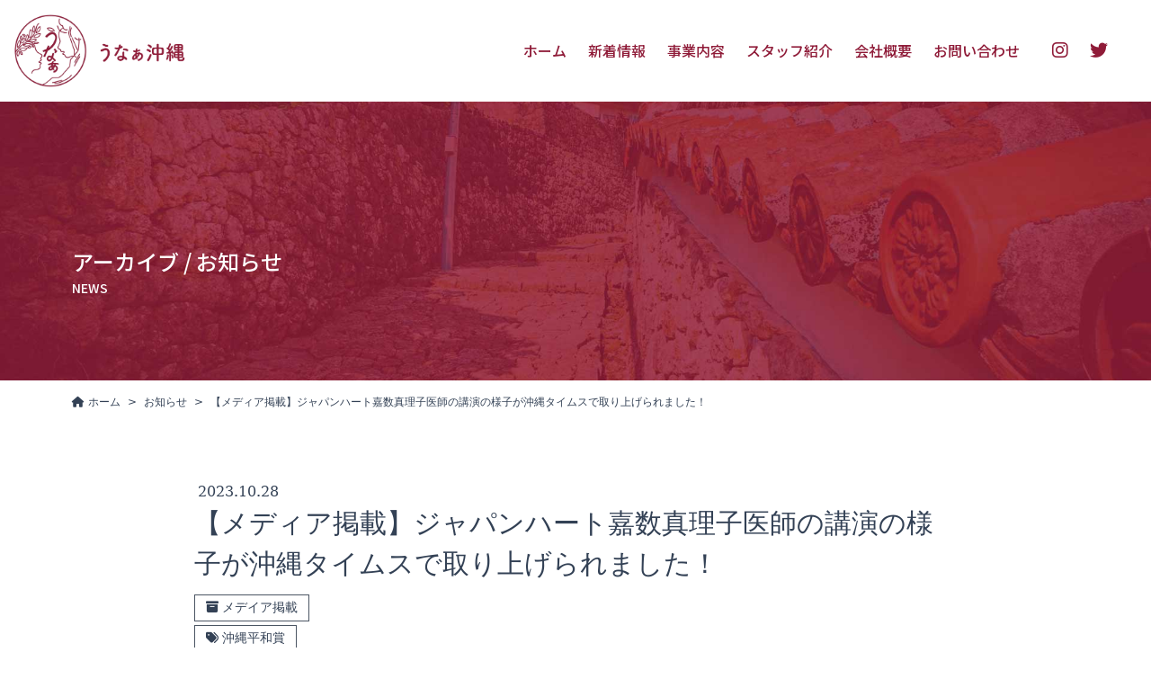

--- FILE ---
content_type: text/html; charset=UTF-8
request_url: https://unaa-okinawa.com/post-277/
body_size: 9210
content:
<!DOCTYPE html>
<html lang="ja">
<head>
<!-- Google tag (gtag.js) -->
<script async src="https://www.googletagmanager.com/gtag/js?id=G-4KXB7FNGVK"></script>
<script>
  window.dataLayer = window.dataLayer || [];
  function gtag(){dataLayer.push(arguments);}
  gtag('js', new Date());

  gtag('config', 'G-4KXB7FNGVK');
</script>
	<meta charset="UTF-8" />
	<meta name="viewport" content="width=device-width, initial-scale=1" />
  <base href="https://unaa-okinawa.com/">
	<meta name='robots' content='index, follow, max-image-preview:large, max-snippet:-1, max-video-preview:-1' />

	<!-- This site is optimized with the Yoast SEO plugin v26.8 - https://yoast.com/product/yoast-seo-wordpress/ -->
	<title>【メディア掲載】ジャパンハート嘉数真理子医師の講演の様子が沖縄タイムスで取り上げられました！ - うなぁ沖縄</title>
	<link rel="canonical" href="https://unaa-okinawa.com/post-277/" />
	<meta property="og:locale" content="ja_JP" />
	<meta property="og:type" content="article" />
	<meta property="og:title" content="【メディア掲載】ジャパンハート嘉数真理子医師の講演の様子が沖縄タイムスで取り上げられました！ - うなぁ沖縄" />
	<meta property="og:description" content="　 2023年10月26日(木)に名桜大学で行った出前授業の様子が 2023年10月28日に沖縄タイムスで紹介されました。 これは弊社が受託している 「令和5年度 沖縄平和賞シンポジウム及び次世代ワークショップの開催委託..." />
	<meta property="og:url" content="https://unaa-okinawa.com/post-277/" />
	<meta property="og:site_name" content="うなぁ沖縄" />
	<meta property="article:published_time" content="2023-10-28T02:36:30+00:00" />
	<meta property="article:modified_time" content="2024-04-10T02:38:07+00:00" />
	<meta property="og:image" content="https://unaa-okinawa.com/unaa/wp-content/uploads/2024/04/19-1024x537.jpg" />
	<meta name="author" content="unaaokinawa" />
	<meta name="twitter:card" content="summary_large_image" />
	<meta name="twitter:creator" content="@unaaokinawa" />
	<meta name="twitter:site" content="@unaaokinawa" />
	<meta name="twitter:label1" content="執筆者" />
	<meta name="twitter:data1" content="unaaokinawa" />
	<meta name="twitter:label2" content="推定読み取り時間" />
	<meta name="twitter:data2" content="1分" />
	<script type="application/ld+json" class="yoast-schema-graph">{"@context":"https://schema.org","@graph":[{"@type":"Article","@id":"https://unaa-okinawa.com/post-277/#article","isPartOf":{"@id":"https://unaa-okinawa.com/post-277/"},"author":{"name":"unaaokinawa","@id":"https://unaa-okinawa.com/#/schema/person/67ec838f06b6dc23485252633aaadc04"},"headline":"【メディア掲載】ジャパンハート嘉数真理子医師の講演の様子が沖縄タイムスで取り上げられました！","datePublished":"2023-10-28T02:36:30+00:00","dateModified":"2024-04-10T02:38:07+00:00","mainEntityOfPage":{"@id":"https://unaa-okinawa.com/post-277/"},"wordCount":9,"publisher":{"@id":"https://unaa-okinawa.com/#organization"},"image":{"@id":"https://unaa-okinawa.com/post-277/#primaryimage"},"thumbnailUrl":"https://unaa-okinawa.com/unaa/wp-content/uploads/2024/04/19-1024x537.jpg","keywords":["沖縄平和賞"],"articleSection":["メデイア掲載"],"inLanguage":"ja"},{"@type":"WebPage","@id":"https://unaa-okinawa.com/post-277/","url":"https://unaa-okinawa.com/post-277/","name":"【メディア掲載】ジャパンハート嘉数真理子医師の講演の様子が沖縄タイムスで取り上げられました！ - うなぁ沖縄","isPartOf":{"@id":"https://unaa-okinawa.com/#website"},"primaryImageOfPage":{"@id":"https://unaa-okinawa.com/post-277/#primaryimage"},"image":{"@id":"https://unaa-okinawa.com/post-277/#primaryimage"},"thumbnailUrl":"https://unaa-okinawa.com/unaa/wp-content/uploads/2024/04/19-1024x537.jpg","datePublished":"2023-10-28T02:36:30+00:00","dateModified":"2024-04-10T02:38:07+00:00","breadcrumb":{"@id":"https://unaa-okinawa.com/post-277/#breadcrumb"},"inLanguage":"ja","potentialAction":[{"@type":"ReadAction","target":["https://unaa-okinawa.com/post-277/"]}]},{"@type":"ImageObject","inLanguage":"ja","@id":"https://unaa-okinawa.com/post-277/#primaryimage","url":"https://unaa-okinawa.com/unaa/wp-content/uploads/2024/04/19.jpg","contentUrl":"https://unaa-okinawa.com/unaa/wp-content/uploads/2024/04/19.jpg","width":1050,"height":551,"caption":"xr:d:DAFoldkHpfs:168,j:3892660367600482112,t:24041002"},{"@type":"BreadcrumbList","@id":"https://unaa-okinawa.com/post-277/#breadcrumb","itemListElement":[{"@type":"ListItem","position":1,"name":"ホーム","item":"https://unaa-okinawa.com/"},{"@type":"ListItem","position":2,"name":"お知らせ","item":"https://unaa-okinawa.com/archivelist/"},{"@type":"ListItem","position":3,"name":"【メディア掲載】ジャパンハート嘉数真理子医師の講演の様子が沖縄タイムスで取り上げられました！"}]},{"@type":"WebSite","@id":"https://unaa-okinawa.com/#website","url":"https://unaa-okinawa.com/","name":"うなぁ沖縄","description":"社会課題を解決を目指す ソーシャルビジネス","publisher":{"@id":"https://unaa-okinawa.com/#organization"},"potentialAction":[{"@type":"SearchAction","target":{"@type":"EntryPoint","urlTemplate":"https://unaa-okinawa.com/?s={search_term_string}"},"query-input":{"@type":"PropertyValueSpecification","valueRequired":true,"valueName":"search_term_string"}}],"inLanguage":"ja"},{"@type":"Organization","@id":"https://unaa-okinawa.com/#organization","name":"うなぁ沖縄","url":"https://unaa-okinawa.com/","logo":{"@type":"ImageObject","inLanguage":"ja","@id":"https://unaa-okinawa.com/#/schema/logo/image/","url":"https://unaa-okinawa.com/unaa/wp-content/uploads/2023/11/favicon.jpg","contentUrl":"https://unaa-okinawa.com/unaa/wp-content/uploads/2023/11/favicon.jpg","width":1150,"height":1150,"caption":"うなぁ沖縄"},"image":{"@id":"https://unaa-okinawa.com/#/schema/logo/image/"},"sameAs":["https://x.com/unaaokinawa","https://www.instagram.com/unaaokinawa/"]},{"@type":"Person","@id":"https://unaa-okinawa.com/#/schema/person/67ec838f06b6dc23485252633aaadc04","name":"unaaokinawa","image":{"@type":"ImageObject","inLanguage":"ja","@id":"https://unaa-okinawa.com/#/schema/person/image/","url":"https://secure.gravatar.com/avatar/a1a0aa961fb469af9a6a6924aaf8b325dc22c34e6493d95ac80ebdb0796acfd0?s=96&d=mm&r=g","contentUrl":"https://secure.gravatar.com/avatar/a1a0aa961fb469af9a6a6924aaf8b325dc22c34e6493d95ac80ebdb0796acfd0?s=96&d=mm&r=g","caption":"unaaokinawa"},"url":"https://unaa-okinawa.com/author/unaaokinawa/"}]}</script>
	<!-- / Yoast SEO plugin. -->


<link rel='dns-prefetch' href='//cdnjs.cloudflare.com' />
<link rel="alternate" type="application/rss+xml" title="うなぁ沖縄 &raquo; フィード" href="https://unaa-okinawa.com/feed/" />
<link rel="alternate" type="application/rss+xml" title="うなぁ沖縄 &raquo; コメントフィード" href="https://unaa-okinawa.com/comments/feed/" />
<link rel="alternate" type="application/rss+xml" title="うなぁ沖縄 &raquo; 【メディア掲載】ジャパンハート嘉数真理子医師の講演の様子が沖縄タイムスで取り上げられました！ のコメントのフィード" href="https://unaa-okinawa.com/post-277/feed/" />
<link rel="alternate" title="oEmbed (JSON)" type="application/json+oembed" href="https://unaa-okinawa.com/wp-json/oembed/1.0/embed?url=https%3A%2F%2Funaa-okinawa.com%2Fpost-277%2F" />
<link rel="alternate" title="oEmbed (XML)" type="text/xml+oembed" href="https://unaa-okinawa.com/wp-json/oembed/1.0/embed?url=https%3A%2F%2Funaa-okinawa.com%2Fpost-277%2F&#038;format=xml" />
<style id='wp-img-auto-sizes-contain-inline-css' type='text/css'>
img:is([sizes=auto i],[sizes^="auto," i]){contain-intrinsic-size:3000px 1500px}
/*# sourceURL=wp-img-auto-sizes-contain-inline-css */
</style>
<link rel='stylesheet' id='sbi_styles-css' href='https://unaa-okinawa.com/unaa/wp-content/plugins/instagram-feed/css/sbi-styles.min.css?ver=6.7.1' type='text/css' media='all' />
<style id='wp-emoji-styles-inline-css' type='text/css'>

	img.wp-smiley, img.emoji {
		display: inline !important;
		border: none !important;
		box-shadow: none !important;
		height: 1em !important;
		width: 1em !important;
		margin: 0 0.07em !important;
		vertical-align: -0.1em !important;
		background: none !important;
		padding: 0 !important;
	}
/*# sourceURL=wp-emoji-styles-inline-css */
</style>
<style id='wp-block-library-inline-css' type='text/css'>
:root{--wp-block-synced-color:#7a00df;--wp-block-synced-color--rgb:122,0,223;--wp-bound-block-color:var(--wp-block-synced-color);--wp-editor-canvas-background:#ddd;--wp-admin-theme-color:#007cba;--wp-admin-theme-color--rgb:0,124,186;--wp-admin-theme-color-darker-10:#006ba1;--wp-admin-theme-color-darker-10--rgb:0,107,160.5;--wp-admin-theme-color-darker-20:#005a87;--wp-admin-theme-color-darker-20--rgb:0,90,135;--wp-admin-border-width-focus:2px}@media (min-resolution:192dpi){:root{--wp-admin-border-width-focus:1.5px}}.wp-element-button{cursor:pointer}:root .has-very-light-gray-background-color{background-color:#eee}:root .has-very-dark-gray-background-color{background-color:#313131}:root .has-very-light-gray-color{color:#eee}:root .has-very-dark-gray-color{color:#313131}:root .has-vivid-green-cyan-to-vivid-cyan-blue-gradient-background{background:linear-gradient(135deg,#00d084,#0693e3)}:root .has-purple-crush-gradient-background{background:linear-gradient(135deg,#34e2e4,#4721fb 50%,#ab1dfe)}:root .has-hazy-dawn-gradient-background{background:linear-gradient(135deg,#faaca8,#dad0ec)}:root .has-subdued-olive-gradient-background{background:linear-gradient(135deg,#fafae1,#67a671)}:root .has-atomic-cream-gradient-background{background:linear-gradient(135deg,#fdd79a,#004a59)}:root .has-nightshade-gradient-background{background:linear-gradient(135deg,#330968,#31cdcf)}:root .has-midnight-gradient-background{background:linear-gradient(135deg,#020381,#2874fc)}:root{--wp--preset--font-size--normal:16px;--wp--preset--font-size--huge:42px}.has-regular-font-size{font-size:1em}.has-larger-font-size{font-size:2.625em}.has-normal-font-size{font-size:var(--wp--preset--font-size--normal)}.has-huge-font-size{font-size:var(--wp--preset--font-size--huge)}.has-text-align-center{text-align:center}.has-text-align-left{text-align:left}.has-text-align-right{text-align:right}.has-fit-text{white-space:nowrap!important}#end-resizable-editor-section{display:none}.aligncenter{clear:both}.items-justified-left{justify-content:flex-start}.items-justified-center{justify-content:center}.items-justified-right{justify-content:flex-end}.items-justified-space-between{justify-content:space-between}.screen-reader-text{border:0;clip-path:inset(50%);height:1px;margin:-1px;overflow:hidden;padding:0;position:absolute;width:1px;word-wrap:normal!important}.screen-reader-text:focus{background-color:#ddd;clip-path:none;color:#444;display:block;font-size:1em;height:auto;left:5px;line-height:normal;padding:15px 23px 14px;text-decoration:none;top:5px;width:auto;z-index:100000}html :where(.has-border-color){border-style:solid}html :where([style*=border-top-color]){border-top-style:solid}html :where([style*=border-right-color]){border-right-style:solid}html :where([style*=border-bottom-color]){border-bottom-style:solid}html :where([style*=border-left-color]){border-left-style:solid}html :where([style*=border-width]){border-style:solid}html :where([style*=border-top-width]){border-top-style:solid}html :where([style*=border-right-width]){border-right-style:solid}html :where([style*=border-bottom-width]){border-bottom-style:solid}html :where([style*=border-left-width]){border-left-style:solid}html :where(img[class*=wp-image-]){height:auto;max-width:100%}:where(figure){margin:0 0 1em}html :where(.is-position-sticky){--wp-admin--admin-bar--position-offset:var(--wp-admin--admin-bar--height,0px)}@media screen and (max-width:600px){html :where(.is-position-sticky){--wp-admin--admin-bar--position-offset:0px}}

/*# sourceURL=wp-block-library-inline-css */
</style><style id='global-styles-inline-css' type='text/css'>
:root{--wp--preset--aspect-ratio--square: 1;--wp--preset--aspect-ratio--4-3: 4/3;--wp--preset--aspect-ratio--3-4: 3/4;--wp--preset--aspect-ratio--3-2: 3/2;--wp--preset--aspect-ratio--2-3: 2/3;--wp--preset--aspect-ratio--16-9: 16/9;--wp--preset--aspect-ratio--9-16: 9/16;--wp--preset--color--black: #000000;--wp--preset--color--cyan-bluish-gray: #abb8c3;--wp--preset--color--white: #ffffff;--wp--preset--color--pale-pink: #f78da7;--wp--preset--color--vivid-red: #cf2e2e;--wp--preset--color--luminous-vivid-orange: #ff6900;--wp--preset--color--luminous-vivid-amber: #fcb900;--wp--preset--color--light-green-cyan: #7bdcb5;--wp--preset--color--vivid-green-cyan: #00d084;--wp--preset--color--pale-cyan-blue: #8ed1fc;--wp--preset--color--vivid-cyan-blue: #0693e3;--wp--preset--color--vivid-purple: #9b51e0;--wp--preset--gradient--vivid-cyan-blue-to-vivid-purple: linear-gradient(135deg,rgb(6,147,227) 0%,rgb(155,81,224) 100%);--wp--preset--gradient--light-green-cyan-to-vivid-green-cyan: linear-gradient(135deg,rgb(122,220,180) 0%,rgb(0,208,130) 100%);--wp--preset--gradient--luminous-vivid-amber-to-luminous-vivid-orange: linear-gradient(135deg,rgb(252,185,0) 0%,rgb(255,105,0) 100%);--wp--preset--gradient--luminous-vivid-orange-to-vivid-red: linear-gradient(135deg,rgb(255,105,0) 0%,rgb(207,46,46) 100%);--wp--preset--gradient--very-light-gray-to-cyan-bluish-gray: linear-gradient(135deg,rgb(238,238,238) 0%,rgb(169,184,195) 100%);--wp--preset--gradient--cool-to-warm-spectrum: linear-gradient(135deg,rgb(74,234,220) 0%,rgb(151,120,209) 20%,rgb(207,42,186) 40%,rgb(238,44,130) 60%,rgb(251,105,98) 80%,rgb(254,248,76) 100%);--wp--preset--gradient--blush-light-purple: linear-gradient(135deg,rgb(255,206,236) 0%,rgb(152,150,240) 100%);--wp--preset--gradient--blush-bordeaux: linear-gradient(135deg,rgb(254,205,165) 0%,rgb(254,45,45) 50%,rgb(107,0,62) 100%);--wp--preset--gradient--luminous-dusk: linear-gradient(135deg,rgb(255,203,112) 0%,rgb(199,81,192) 50%,rgb(65,88,208) 100%);--wp--preset--gradient--pale-ocean: linear-gradient(135deg,rgb(255,245,203) 0%,rgb(182,227,212) 50%,rgb(51,167,181) 100%);--wp--preset--gradient--electric-grass: linear-gradient(135deg,rgb(202,248,128) 0%,rgb(113,206,126) 100%);--wp--preset--gradient--midnight: linear-gradient(135deg,rgb(2,3,129) 0%,rgb(40,116,252) 100%);--wp--preset--font-size--small: 13px;--wp--preset--font-size--medium: 20px;--wp--preset--font-size--large: 36px;--wp--preset--font-size--x-large: 42px;--wp--preset--spacing--20: 0.44rem;--wp--preset--spacing--30: 0.67rem;--wp--preset--spacing--40: 1rem;--wp--preset--spacing--50: 1.5rem;--wp--preset--spacing--60: 2.25rem;--wp--preset--spacing--70: 3.38rem;--wp--preset--spacing--80: 5.06rem;--wp--preset--shadow--natural: 6px 6px 9px rgba(0, 0, 0, 0.2);--wp--preset--shadow--deep: 12px 12px 50px rgba(0, 0, 0, 0.4);--wp--preset--shadow--sharp: 6px 6px 0px rgba(0, 0, 0, 0.2);--wp--preset--shadow--outlined: 6px 6px 0px -3px rgb(255, 255, 255), 6px 6px rgb(0, 0, 0);--wp--preset--shadow--crisp: 6px 6px 0px rgb(0, 0, 0);}:where(.is-layout-flex){gap: 0.5em;}:where(.is-layout-grid){gap: 0.5em;}body .is-layout-flex{display: flex;}.is-layout-flex{flex-wrap: wrap;align-items: center;}.is-layout-flex > :is(*, div){margin: 0;}body .is-layout-grid{display: grid;}.is-layout-grid > :is(*, div){margin: 0;}:where(.wp-block-columns.is-layout-flex){gap: 2em;}:where(.wp-block-columns.is-layout-grid){gap: 2em;}:where(.wp-block-post-template.is-layout-flex){gap: 1.25em;}:where(.wp-block-post-template.is-layout-grid){gap: 1.25em;}.has-black-color{color: var(--wp--preset--color--black) !important;}.has-cyan-bluish-gray-color{color: var(--wp--preset--color--cyan-bluish-gray) !important;}.has-white-color{color: var(--wp--preset--color--white) !important;}.has-pale-pink-color{color: var(--wp--preset--color--pale-pink) !important;}.has-vivid-red-color{color: var(--wp--preset--color--vivid-red) !important;}.has-luminous-vivid-orange-color{color: var(--wp--preset--color--luminous-vivid-orange) !important;}.has-luminous-vivid-amber-color{color: var(--wp--preset--color--luminous-vivid-amber) !important;}.has-light-green-cyan-color{color: var(--wp--preset--color--light-green-cyan) !important;}.has-vivid-green-cyan-color{color: var(--wp--preset--color--vivid-green-cyan) !important;}.has-pale-cyan-blue-color{color: var(--wp--preset--color--pale-cyan-blue) !important;}.has-vivid-cyan-blue-color{color: var(--wp--preset--color--vivid-cyan-blue) !important;}.has-vivid-purple-color{color: var(--wp--preset--color--vivid-purple) !important;}.has-black-background-color{background-color: var(--wp--preset--color--black) !important;}.has-cyan-bluish-gray-background-color{background-color: var(--wp--preset--color--cyan-bluish-gray) !important;}.has-white-background-color{background-color: var(--wp--preset--color--white) !important;}.has-pale-pink-background-color{background-color: var(--wp--preset--color--pale-pink) !important;}.has-vivid-red-background-color{background-color: var(--wp--preset--color--vivid-red) !important;}.has-luminous-vivid-orange-background-color{background-color: var(--wp--preset--color--luminous-vivid-orange) !important;}.has-luminous-vivid-amber-background-color{background-color: var(--wp--preset--color--luminous-vivid-amber) !important;}.has-light-green-cyan-background-color{background-color: var(--wp--preset--color--light-green-cyan) !important;}.has-vivid-green-cyan-background-color{background-color: var(--wp--preset--color--vivid-green-cyan) !important;}.has-pale-cyan-blue-background-color{background-color: var(--wp--preset--color--pale-cyan-blue) !important;}.has-vivid-cyan-blue-background-color{background-color: var(--wp--preset--color--vivid-cyan-blue) !important;}.has-vivid-purple-background-color{background-color: var(--wp--preset--color--vivid-purple) !important;}.has-black-border-color{border-color: var(--wp--preset--color--black) !important;}.has-cyan-bluish-gray-border-color{border-color: var(--wp--preset--color--cyan-bluish-gray) !important;}.has-white-border-color{border-color: var(--wp--preset--color--white) !important;}.has-pale-pink-border-color{border-color: var(--wp--preset--color--pale-pink) !important;}.has-vivid-red-border-color{border-color: var(--wp--preset--color--vivid-red) !important;}.has-luminous-vivid-orange-border-color{border-color: var(--wp--preset--color--luminous-vivid-orange) !important;}.has-luminous-vivid-amber-border-color{border-color: var(--wp--preset--color--luminous-vivid-amber) !important;}.has-light-green-cyan-border-color{border-color: var(--wp--preset--color--light-green-cyan) !important;}.has-vivid-green-cyan-border-color{border-color: var(--wp--preset--color--vivid-green-cyan) !important;}.has-pale-cyan-blue-border-color{border-color: var(--wp--preset--color--pale-cyan-blue) !important;}.has-vivid-cyan-blue-border-color{border-color: var(--wp--preset--color--vivid-cyan-blue) !important;}.has-vivid-purple-border-color{border-color: var(--wp--preset--color--vivid-purple) !important;}.has-vivid-cyan-blue-to-vivid-purple-gradient-background{background: var(--wp--preset--gradient--vivid-cyan-blue-to-vivid-purple) !important;}.has-light-green-cyan-to-vivid-green-cyan-gradient-background{background: var(--wp--preset--gradient--light-green-cyan-to-vivid-green-cyan) !important;}.has-luminous-vivid-amber-to-luminous-vivid-orange-gradient-background{background: var(--wp--preset--gradient--luminous-vivid-amber-to-luminous-vivid-orange) !important;}.has-luminous-vivid-orange-to-vivid-red-gradient-background{background: var(--wp--preset--gradient--luminous-vivid-orange-to-vivid-red) !important;}.has-very-light-gray-to-cyan-bluish-gray-gradient-background{background: var(--wp--preset--gradient--very-light-gray-to-cyan-bluish-gray) !important;}.has-cool-to-warm-spectrum-gradient-background{background: var(--wp--preset--gradient--cool-to-warm-spectrum) !important;}.has-blush-light-purple-gradient-background{background: var(--wp--preset--gradient--blush-light-purple) !important;}.has-blush-bordeaux-gradient-background{background: var(--wp--preset--gradient--blush-bordeaux) !important;}.has-luminous-dusk-gradient-background{background: var(--wp--preset--gradient--luminous-dusk) !important;}.has-pale-ocean-gradient-background{background: var(--wp--preset--gradient--pale-ocean) !important;}.has-electric-grass-gradient-background{background: var(--wp--preset--gradient--electric-grass) !important;}.has-midnight-gradient-background{background: var(--wp--preset--gradient--midnight) !important;}.has-small-font-size{font-size: var(--wp--preset--font-size--small) !important;}.has-medium-font-size{font-size: var(--wp--preset--font-size--medium) !important;}.has-large-font-size{font-size: var(--wp--preset--font-size--large) !important;}.has-x-large-font-size{font-size: var(--wp--preset--font-size--x-large) !important;}
/*# sourceURL=global-styles-inline-css */
</style>

<style id='classic-theme-styles-inline-css' type='text/css'>
/*! This file is auto-generated */
.wp-block-button__link{color:#fff;background-color:#32373c;border-radius:9999px;box-shadow:none;text-decoration:none;padding:calc(.667em + 2px) calc(1.333em + 2px);font-size:1.125em}.wp-block-file__button{background:#32373c;color:#fff;text-decoration:none}
/*# sourceURL=/wp-includes/css/classic-themes.min.css */
</style>
<link rel='stylesheet' id='twenty-twenty-one-style-css' href='https://unaa-okinawa.com/unaa/wp-content/themes/unaa/style.css?ver=6.9' type='text/css' media='all' />
<link rel='stylesheet' id='unaa-style-css' href='https://unaa-okinawa.com/unaa/wp-content/themes/unaa/assets/css/style.css?ver=2025070101' type='text/css' media='all' />
<link rel='stylesheet' id='unaa-wp-css' href='https://unaa-okinawa.com/unaa/wp-content/themes/unaa/assets/css/wp.css?ver=2025070101' type='text/css' media='all' />
<link rel='stylesheet' id='wp-pagenavi-css' href='https://unaa-okinawa.com/unaa/wp-content/plugins/wp-pagenavi/pagenavi-css.css?ver=2.70' type='text/css' media='all' />
<script type="text/javascript" src="https://unaa-okinawa.com/unaa/wp-includes/js/jquery/jquery.min.js?ver=3.7.1" id="jquery-core-js"></script>
<script type="text/javascript" src="https://unaa-okinawa.com/unaa/wp-includes/js/jquery/jquery-migrate.min.js?ver=3.4.1" id="jquery-migrate-js"></script>
<link rel="https://api.w.org/" href="https://unaa-okinawa.com/wp-json/" /><link rel="alternate" title="JSON" type="application/json" href="https://unaa-okinawa.com/wp-json/wp/v2/posts/277" /><link rel="EditURI" type="application/rsd+xml" title="RSD" href="https://unaa-okinawa.com/unaa/xmlrpc.php?rsd" />
<meta name="generator" content="WordPress 6.9" />
<link rel='shortlink' href='https://unaa-okinawa.com/?p=277' />
<link rel="icon" href="https://unaa-okinawa.com/unaa/wp-content/uploads/2023/11/cropped-favicon-32x32.jpg" sizes="32x32" />
<link rel="icon" href="https://unaa-okinawa.com/unaa/wp-content/uploads/2023/11/cropped-favicon-192x192.jpg" sizes="192x192" />
<link rel="apple-touch-icon" href="https://unaa-okinawa.com/unaa/wp-content/uploads/2023/11/cropped-favicon-180x180.jpg" />
<meta name="msapplication-TileImage" content="https://unaa-okinawa.com/unaa/wp-content/uploads/2023/11/cropped-favicon-270x270.jpg" />
  <script src="https://kit.fontawesome.com/659b2bc949.js" crossorigin="anonymous"></script>
</head>

<body class="wp-singular post-template-default single single-post postid-277 single-format-standard wp-embed-responsive wp-theme-unaa tw-text-sm tw-font-sans tw-text-slate-700 tw-leading-relaxed md:tw-text-base">
	<div id="wrapper">
    <header id="header">
      <div class="header-inner tw-px-2 tw-py-4 lg:tw-px-4">
        <div class="lg:tw-flex lg:tw-items-center lg:tw-justify-between">
          <div class="tw-flex tw-items-center tw-justify-between">
            <h1 class="tw-w-48"><a href="https://unaa-okinawa.com/"><img src="https://unaa-okinawa.com/unaa/wp-content/themes/unaa/assets/img/common-logo01.png" alt="うなぁ沖縄" /></a></h1>
            <div class="menu-trigger-outer">
              <button class="menu-trigger">
                <span></span>
                <span></span>
                <span></span>
              </button>
            </div>
            <!-- class="menu-trigger-outer" -->
          </div>
          <nav id="gnavi" class="tw-text-beans tw-hidden tw-mt-4 lg:tw-block lg:tw-mt-0">
            <div class="lg:tw-flex tw-items-center lg:tw-flex-row-reverse">
              <ul class="tw-flex tw-justify-center tw-text-2xl lg:tw-text-base lg:tw-leading-none lg:tw-ml-3 lg:tw-pr-5 xl:tw-text-xl">
                <li class="tw-px-3"><a href="https://www.instagram.com/unaaokinawa/" class="hover:tw-opacity-60" target="_blank"><i class="fab fa-instagram"></i></a></li>
                <li class="tw-px-3"><a href="https://twitter.com/unaaokinawa" class="hover:tw-opacity-60"><i class="fab fa-twitter" target="_blank"></i></a></li>
              </ul>
              <ul class="tw-font-notoSans lg:tw-flex xl:tw-text-base">
                <li class="tw-border-b tw-border-lightbeans lg:tw-border-none"><a href="https://unaa-okinawa.com/" class="tw-flex tw-items-center tw-justify-between tw-px-3 tw-py-4 hover:tw-opacity-60">ホーム<span class="lg:tw-hidden"><i class="fas fa-chevron-right"></i></span></a></li>
                <li class="tw-border-b tw-border-lightbeans lg:tw-border-none"><a href="https://unaa-okinawa.com/archivelist/" class="tw-flex tw-items-center tw-justify-between tw-px-3 tw-py-4 hover:tw-opacity-60">新着情報<span class="lg:tw-hidden"><i class="fas fa-chevron-right"></i></span></a></li>
                <li class="tw-border-b tw-border-lightbeans lg:tw-border-none"><a href="#" class="tw-flex tw-items-center tw-justify-between tw-px-3 tw-py-4 hover:tw-opacity-60">事業内容<span class="lg:tw-hidden"><i class="fas fa-chevron-right"></i></span></a></li>
                <li class="tw-border-b tw-border-lightbeans lg:tw-border-none"><a href="https://unaa-okinawa.com/staff/" class="tw-flex tw-items-center tw-justify-between tw-px-3 tw-py-4 hover:tw-opacity-60">スタッフ紹介<span class="lg:tw-hidden"><i class="fas fa-chevron-right"></i></span></a></li>
                <li class="tw-border-b tw-border-lightbeans lg:tw-border-none"><a href="https://unaa-okinawa.com/company/" class="tw-flex tw-items-center tw-justify-between tw-px-3 tw-py-4 hover:tw-opacity-60">会社概要<span class="lg:tw-hidden"><i class="fas fa-chevron-right"></i></span></a></li>
                <li class="tw-border-b tw-border-lightbeans lg:tw-border-none"><a href="https://unaa-okinawa.com/contact/" class="tw-flex tw-items-center tw-justify-between tw-px-3 tw-py-4 hover:tw-opacity-60">お問い合わせ<span class="lg:tw-hidden"><i class="fas fa-chevron-right"></i></span></a></li>
              </ul>
            </div>
          </nav>
        </div>
      </div>
      <!-- class="header-inner" -->
    </header>
    <!-- id="header" -->

    <div id="contents">
      <div class="contents-inner">

<section>
  <header class="common-pagetitle01 tw-bg-red-800 tw-text-white tw-pt-16" style="background: url(https://unaa-okinawa.com/unaa/wp-content/themes/unaa/assets/img/common-pagetitle01-bg.jpg ) no-repeat center center; background-size: cover;">
    <div class="common-pagetitle01-inner tw-font-notoSans tw-mx-auto tw-max-w-6xl tw-px-4 tw-py-10 md:tw-py-24">
      <h2 class="tw-text-2xl tw-leading-normal">アーカイブ / お知らせ</h2>
      <p class="tw-font-notoSerif tw-text-sm tw-font-normal tw-leading-none tw-uppercase tw-mt-1">news</p>
    </div>
    <!-- class="common-pagetitle01-inner" -->
  </header>
  <!-- class="common-pagetitle01" -->

  <div class="pnk">
    <div class="pnk-inner tw-mx-auto tw-max-w-6xl tw-px-4 tw-py-4">
      <ul class="tw-text-xs">
        <li class="tw-inline-block after:tw-content-['>'] after:tw-pl-2 tw-pr-1"><a href="https://unaa-okinawa.com/" title="うなぁ沖縄"><i class="fas fa-home"></i> ホーム</a></li>
        <li class="tw-inline-block after:tw-content-['>'] after:tw-pl-2 tw-pr-1"><a href="https://unaa-okinawa.com/archivelist/">お知らせ</li>
        <li class="tw-inline-block">【メディア掲載】ジャパンハート嘉数真理子医師の講演の様子が沖縄タイムスで取り上げられました！</li>
      </ul>
    </div>
    <!-- class="pnk-inner" -->
  </div>
  <!-- class="pnk" -->



	<article id="singlesec01">
    <div class="singlesec01-inner tw-max-w-4xl tw-mx-auto tw-px-6 tw-py-16">
      <header class="tw-font-baseSerif tw-mb-8">
        <time datetime="2023-10-28" class="tw-block tw-text-sm tw-mb-2 tw-pl-1 lg:tw-text-base lg:tw-mb-0">2023.10.28        </time>
        <h3 class="tw-text-3xl tw-leading-normal tw-mb-3">【メディア掲載】ジャパンハート嘉数真理子医師の講演の様子が沖縄タイムスで取り上げられました！</h3>
        <ul class="tw-font-baseSans">
        	<li><a href="https://unaa-okinawa.com/category/media/" class="tw-border tw-border-gray-600 tw-inline-block tw-text-sm tw-mb-1 tw-px-3 tw-py-1 hover:tw-opacity-60"><i class="fas fa-archive"></i> メデイア掲載</a> </li><li><a href="https://unaa-okinawa.com/tag/%e6%b2%96%e7%b8%84%e5%b9%b3%e5%92%8c%e8%b3%9e/" class="tw-border tw-border-gray-600 tw-inline-block tw-text-sm tw-mb-1 tw-px-3 tw-py-1 hover:tw-opacity-60"><i class="fas fa-tags"></i> 沖縄平和賞</a> </li>        </ul>
      </header>
      
      <div class="entry-content">
      	<p><span style="font-weight: 400;">　</span></p>
<p><img fetchpriority="high" decoding="async" class=" wp-image-274" src="https://unaa-okinawa.com/unaa/wp-content/uploads/2024/04/19-1024x537.jpg" alt="" width="636" height="334" srcset="https://unaa-okinawa.com/unaa/wp-content/uploads/2024/04/19-1024x537.jpg 1024w, https://unaa-okinawa.com/unaa/wp-content/uploads/2024/04/19-768x403.jpg 768w, https://unaa-okinawa.com/unaa/wp-content/uploads/2024/04/19.jpg 1050w" sizes="(max-width: 636px) 100vw, 636px" /></p>
<p><span style="font-weight: 400;">2023年10月26日(木)に名桜大学で行った出前授業の様子が<br />
2023年10月28日に沖縄タイムスで紹介されました。</span></p>
<p><span style="font-weight: 400;">これは弊社が受託している<br />
「令和5年度 沖縄平和賞シンポジウム及び次世代ワークショップの開催委託業務」の<br />
一環として実施したもので、第７回沖縄平和賞を受賞した特定非営利活動法人ジャパンハートの医師として<br />
カンボジアで活動している県出身の嘉数真理子さんを講師としてお招きいたしました。</span></p>
<p><span style="font-weight: 400;">　</span></p>
<p>&nbsp;</p>
<p><span style="font-weight: 400;">授業の様子はこちらのURL(沖縄タイムス)からご覧ください<br />
</span><span style="font-weight: 400;">→　</span><a href="https://www.okinawatimes.co.jp/articles/-/1247190"><span style="font-weight: 400;">https://www.okinawatimes.co.jp/articles/-/1247190</span></a></p>
      	<div class="clearfix"></div>
      </div>
    </div>
    <!-- class="singlesec01-inner" -->
  </article>
  <!-- id="singlesec01" -->


<div id="singlesec02"><div class="singlesec02-item01 tw-mx-auto tw-max-w-2xl tw-mb-8 tw-mt-12 tw-py-8"><div class="single-navigation tw-flex tw-flex-wrap tw-w-full"><div class="single-navigation-prev tw-text-left tw-w-1/3"><a href="https://unaa-okinawa.com/?p=272" title="【メディア掲載】ジャパンハート嘉数真理子医師の講演の様子がOTVで取り上げられました！" class="tw-bg-red-800 tw-text-white tw-block tw-text-xs tw-px-2 tw-py-4 sm:tw-text-base sm:tw-px-4"><i class="fas fa-chevron-left"></i> 前の投稿</a></div><div class="single-navigation-back tw-text-center tw-w-1/3"><a href="https://unaa-okinawa.com/archivelist/" class="tw-bg-red-800 tw-text-white tw-block tw-text-xs tw-px-2 tw-py-4 tw-mx-1 sm:tw-text-base sm:tw-px-4">一覧へ</a></div><div class="single-navigation-next tw-text-right tw-w-1/3"><a href="https://unaa-okinawa.com/?p=286" title="【メディア掲載】古堅南小学校での出前授業の様子がQABで取り上げられました！" class="tw-bg-red-800 tw-text-white tw-block tw-text-xs tw-px-2 tw-py-4 sm:tw-text-base sm:tw-px-4">次の投稿 <i class="fas fa-chevron-right"></i></a></div></div></div></div>
</section>


			</div>
      <!-- class="contents-inner" -->
    </div>
    <!-- id="contents" -->

    <footer class="tw-text-beans">
      <p class="tw-w-20 tw-mx-auto tw-mb-6 lg:tw-w-32"><img src="https://unaa-okinawa.com/unaa/wp-content/themes/unaa/assets/img/common-logo02.png" alt="うなぁ沖縄" /></p>
      <div class="tw-text-center">
        <address class="tw-not-italic tw-block tw-mb-8">
          〒904-2232 沖縄県うるま市川田402-1 2F<br />TEL. 050-3000-7492<br />FAX. 050-3730-7940
        </address>
        
        <p><a href="https://unaa-okinawa.com/contact/" class="tw-border tw-border-lightbeans tw-text-lg tw-leading-relaxed tw-rounded-full tw-inline-block tw-mb-8 tw-px-8 tw-py-3 tw-transition-all hover:tw-opacity-60">メールでお問い合わせ<i class="fas fa-paper-plane tw-pl-2"></i></a></p>
        <p class="tw-pb-10">© 2023 うなぁ沖縄</p>
      </div>
    </footer>
  </div>
  <!-- id="wrapper" -->

<script type="speculationrules">
{"prefetch":[{"source":"document","where":{"and":[{"href_matches":"/*"},{"not":{"href_matches":["/unaa/wp-*.php","/unaa/wp-admin/*","/unaa/wp-content/uploads/*","/unaa/wp-content/*","/unaa/wp-content/plugins/*","/unaa/wp-content/themes/unaa/*","/*\\?(.+)"]}},{"not":{"selector_matches":"a[rel~=\"nofollow\"]"}},{"not":{"selector_matches":".no-prefetch, .no-prefetch a"}}]},"eagerness":"conservative"}]}
</script>
<!-- Instagram Feed JS -->
<script type="text/javascript">
var sbiajaxurl = "https://unaa-okinawa.com/unaa/wp-admin/admin-ajax.php";
</script>
<script type="text/javascript" id="jquery-js-after">
/* <![CDATA[ */
		jQuery('.menu-trigger').click(function (event) {
      jQuery('.menu-trigger').toggleClass('active');
      jQuery('#gnavi').slideToggle();
      event.preventDefault();
    });
  
    var x = 1024;
    var timer = false;
    var winWidth = jQuery(window).width();
  
    jQuery(window).resize(function () {
  
      var winWidthResize = jQuery(window).width();
      if (winWidth !== winWidthResize) {
        if (timer !== false) {
          clearTimeout(timer);
        }
        timer = setTimeout(function () {
          var w = jQuery(window).width();
          if (x < w) {
            jQuery('.menu-trigger').removeClass('active');
            jQuery('.menu-trigger-outer').css('display', 'none');
            jQuery('#gnavi').css('display', 'block');
          } else {
            jQuery('.menu-trigger').removeClass('active');
            jQuery('.menu-trigger-outer').css('display', 'block');
            jQuery('#gnavi').css('display', 'none');
          }
        }, 100);
      }
    });
	
//# sourceURL=jquery-js-after
/* ]]> */
</script>
<script type="text/javascript" src="https://cdnjs.cloudflare.com/ajax/libs/jquery-easing/1.3/jquery.easing.min.js?ver=6.9" id="jquery-easing-js"></script>
<script type="text/javascript" src="https://unaa-okinawa.com/unaa/wp-content/themes/unaa/assets/js/rollover.js?ver=6.9" id="rollover-js-js"></script>
<script type="text/javascript" src="https://unaa-okinawa.com/unaa/wp-content/themes/unaa/assets/js/jquery.smoothscroll.js?ver=6.9" id="smoothscroll-js-js"></script>
<script type="text/javascript" id="smoothscroll-js-js-after">
/* <![CDATA[ */
		jQuery(function () {
      jQuery('.smooth-link a').SmoothScroll({
        duration: 800,
        easing: 'easeOutQuint',
        offset: 0,
        hash: false,
      });
    });
	
//# sourceURL=smoothscroll-js-js-after
/* ]]> */
</script>
<script id="wp-emoji-settings" type="application/json">
{"baseUrl":"https://s.w.org/images/core/emoji/17.0.2/72x72/","ext":".png","svgUrl":"https://s.w.org/images/core/emoji/17.0.2/svg/","svgExt":".svg","source":{"concatemoji":"https://unaa-okinawa.com/unaa/wp-includes/js/wp-emoji-release.min.js?ver=6.9"}}
</script>
<script type="module">
/* <![CDATA[ */
/*! This file is auto-generated */
const a=JSON.parse(document.getElementById("wp-emoji-settings").textContent),o=(window._wpemojiSettings=a,"wpEmojiSettingsSupports"),s=["flag","emoji"];function i(e){try{var t={supportTests:e,timestamp:(new Date).valueOf()};sessionStorage.setItem(o,JSON.stringify(t))}catch(e){}}function c(e,t,n){e.clearRect(0,0,e.canvas.width,e.canvas.height),e.fillText(t,0,0);t=new Uint32Array(e.getImageData(0,0,e.canvas.width,e.canvas.height).data);e.clearRect(0,0,e.canvas.width,e.canvas.height),e.fillText(n,0,0);const a=new Uint32Array(e.getImageData(0,0,e.canvas.width,e.canvas.height).data);return t.every((e,t)=>e===a[t])}function p(e,t){e.clearRect(0,0,e.canvas.width,e.canvas.height),e.fillText(t,0,0);var n=e.getImageData(16,16,1,1);for(let e=0;e<n.data.length;e++)if(0!==n.data[e])return!1;return!0}function u(e,t,n,a){switch(t){case"flag":return n(e,"\ud83c\udff3\ufe0f\u200d\u26a7\ufe0f","\ud83c\udff3\ufe0f\u200b\u26a7\ufe0f")?!1:!n(e,"\ud83c\udde8\ud83c\uddf6","\ud83c\udde8\u200b\ud83c\uddf6")&&!n(e,"\ud83c\udff4\udb40\udc67\udb40\udc62\udb40\udc65\udb40\udc6e\udb40\udc67\udb40\udc7f","\ud83c\udff4\u200b\udb40\udc67\u200b\udb40\udc62\u200b\udb40\udc65\u200b\udb40\udc6e\u200b\udb40\udc67\u200b\udb40\udc7f");case"emoji":return!a(e,"\ud83e\u1fac8")}return!1}function f(e,t,n,a){let r;const o=(r="undefined"!=typeof WorkerGlobalScope&&self instanceof WorkerGlobalScope?new OffscreenCanvas(300,150):document.createElement("canvas")).getContext("2d",{willReadFrequently:!0}),s=(o.textBaseline="top",o.font="600 32px Arial",{});return e.forEach(e=>{s[e]=t(o,e,n,a)}),s}function r(e){var t=document.createElement("script");t.src=e,t.defer=!0,document.head.appendChild(t)}a.supports={everything:!0,everythingExceptFlag:!0},new Promise(t=>{let n=function(){try{var e=JSON.parse(sessionStorage.getItem(o));if("object"==typeof e&&"number"==typeof e.timestamp&&(new Date).valueOf()<e.timestamp+604800&&"object"==typeof e.supportTests)return e.supportTests}catch(e){}return null}();if(!n){if("undefined"!=typeof Worker&&"undefined"!=typeof OffscreenCanvas&&"undefined"!=typeof URL&&URL.createObjectURL&&"undefined"!=typeof Blob)try{var e="postMessage("+f.toString()+"("+[JSON.stringify(s),u.toString(),c.toString(),p.toString()].join(",")+"));",a=new Blob([e],{type:"text/javascript"});const r=new Worker(URL.createObjectURL(a),{name:"wpTestEmojiSupports"});return void(r.onmessage=e=>{i(n=e.data),r.terminate(),t(n)})}catch(e){}i(n=f(s,u,c,p))}t(n)}).then(e=>{for(const n in e)a.supports[n]=e[n],a.supports.everything=a.supports.everything&&a.supports[n],"flag"!==n&&(a.supports.everythingExceptFlag=a.supports.everythingExceptFlag&&a.supports[n]);var t;a.supports.everythingExceptFlag=a.supports.everythingExceptFlag&&!a.supports.flag,a.supports.everything||((t=a.source||{}).concatemoji?r(t.concatemoji):t.wpemoji&&t.twemoji&&(r(t.twemoji),r(t.wpemoji)))});
//# sourceURL=https://unaa-okinawa.com/unaa/wp-includes/js/wp-emoji-loader.min.js
/* ]]> */
</script>

</body>
</html>


--- FILE ---
content_type: text/css
request_url: https://unaa-okinawa.com/unaa/wp-content/themes/unaa/style.css?ver=6.9
body_size: 119
content:
@charset "UTF-8";

/*
Theme Name: unaa okinawa
Theme URI: https://unaa-okinawa.com
Author: RyuYui
Author URI: https://www.ryu-yui.com/
Description: Theme for Unaa Okinawa.
Version: 2.0
Text Domain: twentytwentyone

Twenty Twenty-One WordPress Theme, (C) 2020 WordPress.org
Twenty Twenty-One is distributed under the terms of the GNU GPL.
*/



--- FILE ---
content_type: text/css
request_url: https://unaa-okinawa.com/unaa/wp-content/themes/unaa/assets/css/style.css?ver=2025070101
body_size: 5952
content:
@import url('https://fonts.googleapis.com/css2?family=Noto+Sans+JP:wght@300;500&display=swap');

/*font-family: 'Noto Sans JP', sans-serif; */

/*
font-family: 'Noto Serif JP', serif; font-weight:200, 500 font-extralight, font-normal
@import url('https://fonts.googleapis.com/css2?family=Noto+Serif+JP:wght@200;500&display=swap');
*/

/*! tailwindcss v3.3.3 | MIT License | https://tailwindcss.com */

/*
1. Prevent padding and border from affecting element width. (https://github.com/mozdevs/cssremedy/issues/4)
2. Allow adding a border to an element by just adding a border-width. (https://github.com/tailwindcss/tailwindcss/pull/116)
*/

*,
::before,
::after {
  box-sizing: border-box;
  /* 1 */
  border-width: 0;
  /* 2 */
  border-style: solid;
  /* 2 */
  border-color: #e5e7eb;
  /* 2 */
}

::before,
::after {
  --tw-content: '';
}

/*
1. Use a consistent sensible line-height in all browsers.
2. Prevent adjustments of font size after orientation changes in iOS.
3. Use a more readable tab size.
4. Use the user's configured `sans` font-family by default.
5. Use the user's configured `sans` font-feature-settings by default.
6. Use the user's configured `sans` font-variation-settings by default.
*/

html {
  line-height: 1.5;
  /* 1 */
  -webkit-text-size-adjust: 100%;
  /* 2 */
  -moz-tab-size: 4;
  /* 3 */
  -o-tab-size: 4;
     tab-size: 4;
  /* 3 */
  font-family: ui-sans-serif, system-ui, -apple-system, BlinkMacSystemFont, "Segoe UI", Roboto, "Helvetica Neue", Arial, "Noto Sans", sans-serif, "Apple Color Emoji", "Segoe UI Emoji", "Segoe UI Symbol", "Noto Color Emoji";
  /* 4 */
  font-feature-settings: normal;
  /* 5 */
  font-variation-settings: normal;
  /* 6 */
}

/*
1. Remove the margin in all browsers.
2. Inherit line-height from `html` so users can set them as a class directly on the `html` element.
*/

body {
  margin: 0;
  /* 1 */
  line-height: inherit;
  /* 2 */
}

/*
1. Add the correct height in Firefox.
2. Correct the inheritance of border color in Firefox. (https://bugzilla.mozilla.org/show_bug.cgi?id=190655)
3. Ensure horizontal rules are visible by default.
*/

hr {
  height: 0;
  /* 1 */
  color: inherit;
  /* 2 */
  border-top-width: 1px;
  /* 3 */
}

/*
Add the correct text decoration in Chrome, Edge, and Safari.
*/

abbr:where([title]) {
  -webkit-text-decoration: underline dotted;
          text-decoration: underline dotted;
}

/*
Remove the default font size and weight for headings.
*/

h1,
h2,
h3,
h4,
h5,
h6 {
  font-size: inherit;
  font-weight: inherit;
}

/*
Reset links to optimize for opt-in styling instead of opt-out.
*/

a {
  color: inherit;
  text-decoration: inherit;
}

/*
Add the correct font weight in Edge and Safari.
*/

b,
strong {
  font-weight: bolder;
}

/*
1. Use the user's configured `mono` font family by default.
2. Correct the odd `em` font sizing in all browsers.
*/

code,
kbd,
samp,
pre {
  font-family: ui-monospace, SFMono-Regular, Menlo, Monaco, Consolas, "Liberation Mono", "Courier New", monospace;
  /* 1 */
  font-size: 1em;
  /* 2 */
}

/*
Add the correct font size in all browsers.
*/

small {
  font-size: 80%;
}

/*
Prevent `sub` and `sup` elements from affecting the line height in all browsers.
*/

sub,
sup {
  font-size: 75%;
  line-height: 0;
  position: relative;
  vertical-align: baseline;
}

sub {
  bottom: -0.25em;
}

sup {
  top: -0.5em;
}

/*
1. Remove text indentation from table contents in Chrome and Safari. (https://bugs.chromium.org/p/chromium/issues/detail?id=999088, https://bugs.webkit.org/show_bug.cgi?id=201297)
2. Correct table border color inheritance in all Chrome and Safari. (https://bugs.chromium.org/p/chromium/issues/detail?id=935729, https://bugs.webkit.org/show_bug.cgi?id=195016)
3. Remove gaps between table borders by default.
*/

table {
  text-indent: 0;
  /* 1 */
  border-color: inherit;
  /* 2 */
  border-collapse: collapse;
  /* 3 */
}

/*
1. Change the font styles in all browsers.
2. Remove the margin in Firefox and Safari.
3. Remove default padding in all browsers.
*/

button,
input,
optgroup,
select,
textarea {
  font-family: inherit;
  /* 1 */
  font-feature-settings: inherit;
  /* 1 */
  font-variation-settings: inherit;
  /* 1 */
  font-size: 100%;
  /* 1 */
  font-weight: inherit;
  /* 1 */
  line-height: inherit;
  /* 1 */
  color: inherit;
  /* 1 */
  margin: 0;
  /* 2 */
  padding: 0;
  /* 3 */
}

/*
Remove the inheritance of text transform in Edge and Firefox.
*/

button,
select {
  text-transform: none;
}

/*
1. Correct the inability to style clickable types in iOS and Safari.
2. Remove default button styles.
*/

button,
[type='button'],
[type='reset'],
[type='submit'] {
  -webkit-appearance: button;
  /* 1 */
  background-color: transparent;
  /* 2 */
  background-image: none;
  /* 2 */
}

/*
Use the modern Firefox focus style for all focusable elements.
*/

:-moz-focusring {
  outline: auto;
}

/*
Remove the additional `:invalid` styles in Firefox. (https://github.com/mozilla/gecko-dev/blob/2f9eacd9d3d995c937b4251a5557d95d494c9be1/layout/style/res/forms.css#L728-L737)
*/

:-moz-ui-invalid {
  box-shadow: none;
}

/*
Add the correct vertical alignment in Chrome and Firefox.
*/

progress {
  vertical-align: baseline;
}

/*
Correct the cursor style of increment and decrement buttons in Safari.
*/

::-webkit-inner-spin-button,
::-webkit-outer-spin-button {
  height: auto;
}

/*
1. Correct the odd appearance in Chrome and Safari.
2. Correct the outline style in Safari.
*/

[type='search'] {
  -webkit-appearance: textfield;
  /* 1 */
  outline-offset: -2px;
  /* 2 */
}

/*
Remove the inner padding in Chrome and Safari on macOS.
*/

::-webkit-search-decoration {
  -webkit-appearance: none;
}

/*
1. Correct the inability to style clickable types in iOS and Safari.
2. Change font properties to `inherit` in Safari.
*/

::-webkit-file-upload-button {
  -webkit-appearance: button;
  /* 1 */
  font: inherit;
  /* 2 */
}

/*
Add the correct display in Chrome and Safari.
*/

summary {
  display: list-item;
}

/*
Removes the default spacing and border for appropriate elements.
*/

blockquote,
dl,
dd,
h1,
h2,
h3,
h4,
h5,
h6,
hr,
figure,
p,
pre {
  margin: 0;
}

fieldset {
  margin: 0;
  padding: 0;
}

legend {
  padding: 0;
}

ol,
ul,
menu {
  list-style: none;
  margin: 0;
  padding: 0;
}

/*
Reset default styling for dialogs.
*/

dialog {
  padding: 0;
}

/*
Prevent resizing textareas horizontally by default.
*/

textarea {
  resize: vertical;
}

/*
1. Reset the default placeholder opacity in Firefox. (https://github.com/tailwindlabs/tailwindcss/issues/3300)
2. Set the default placeholder color to the user's configured gray 400 color.
*/

input::-moz-placeholder, textarea::-moz-placeholder {
  opacity: 1;
  /* 1 */
  color: #9ca3af;
  /* 2 */
}

input::placeholder,
textarea::placeholder {
  opacity: 1;
  /* 1 */
  color: #9ca3af;
  /* 2 */
}

/*
Set the default cursor for buttons.
*/

button,
[role="button"] {
  cursor: pointer;
}

/*
Make sure disabled buttons don't get the pointer cursor.
*/

:disabled {
  cursor: default;
}

/*
1. Make replaced elements `display: block` by default. (https://github.com/mozdevs/cssremedy/issues/14)
2. Add `vertical-align: middle` to align replaced elements more sensibly by default. (https://github.com/jensimmons/cssremedy/issues/14#issuecomment-634934210)
   This can trigger a poorly considered lint error in some tools but is included by design.
*/

img,
svg,
video,
canvas,
audio,
iframe,
embed,
object {
  display: block;
  /* 1 */
  vertical-align: middle;
  /* 2 */
}

/*
Constrain images and videos to the parent width and preserve their intrinsic aspect ratio. (https://github.com/mozdevs/cssremedy/issues/14)
*/

img,
video {
  max-width: 100%;
  height: auto;
}

/* Make elements with the HTML hidden attribute stay hidden by default */

[hidden] {
  display: none;
}

*, ::before, ::after{
  --tw-border-spacing-x: 0;
  --tw-border-spacing-y: 0;
  --tw-translate-x: 0;
  --tw-translate-y: 0;
  --tw-rotate: 0;
  --tw-skew-x: 0;
  --tw-skew-y: 0;
  --tw-scale-x: 1;
  --tw-scale-y: 1;
  --tw-pan-x:  ;
  --tw-pan-y:  ;
  --tw-pinch-zoom:  ;
  --tw-scroll-snap-strictness: proximity;
  --tw-gradient-from-position:  ;
  --tw-gradient-via-position:  ;
  --tw-gradient-to-position:  ;
  --tw-ordinal:  ;
  --tw-slashed-zero:  ;
  --tw-numeric-figure:  ;
  --tw-numeric-spacing:  ;
  --tw-numeric-fraction:  ;
  --tw-ring-inset:  ;
  --tw-ring-offset-width: 0px;
  --tw-ring-offset-color: #fff;
  --tw-ring-color: rgb(59 130 246 / 0.5);
  --tw-ring-offset-shadow: 0 0 #0000;
  --tw-ring-shadow: 0 0 #0000;
  --tw-shadow: 0 0 #0000;
  --tw-shadow-colored: 0 0 #0000;
  --tw-blur:  ;
  --tw-brightness:  ;
  --tw-contrast:  ;
  --tw-grayscale:  ;
  --tw-hue-rotate:  ;
  --tw-invert:  ;
  --tw-saturate:  ;
  --tw-sepia:  ;
  --tw-drop-shadow:  ;
  --tw-backdrop-blur:  ;
  --tw-backdrop-brightness:  ;
  --tw-backdrop-contrast:  ;
  --tw-backdrop-grayscale:  ;
  --tw-backdrop-hue-rotate:  ;
  --tw-backdrop-invert:  ;
  --tw-backdrop-opacity:  ;
  --tw-backdrop-saturate:  ;
  --tw-backdrop-sepia:  ;
}

::backdrop{
  --tw-border-spacing-x: 0;
  --tw-border-spacing-y: 0;
  --tw-translate-x: 0;
  --tw-translate-y: 0;
  --tw-rotate: 0;
  --tw-skew-x: 0;
  --tw-skew-y: 0;
  --tw-scale-x: 1;
  --tw-scale-y: 1;
  --tw-pan-x:  ;
  --tw-pan-y:  ;
  --tw-pinch-zoom:  ;
  --tw-scroll-snap-strictness: proximity;
  --tw-gradient-from-position:  ;
  --tw-gradient-via-position:  ;
  --tw-gradient-to-position:  ;
  --tw-ordinal:  ;
  --tw-slashed-zero:  ;
  --tw-numeric-figure:  ;
  --tw-numeric-spacing:  ;
  --tw-numeric-fraction:  ;
  --tw-ring-inset:  ;
  --tw-ring-offset-width: 0px;
  --tw-ring-offset-color: #fff;
  --tw-ring-color: rgb(59 130 246 / 0.5);
  --tw-ring-offset-shadow: 0 0 #0000;
  --tw-ring-shadow: 0 0 #0000;
  --tw-shadow: 0 0 #0000;
  --tw-shadow-colored: 0 0 #0000;
  --tw-blur:  ;
  --tw-brightness:  ;
  --tw-contrast:  ;
  --tw-grayscale:  ;
  --tw-hue-rotate:  ;
  --tw-invert:  ;
  --tw-saturate:  ;
  --tw-sepia:  ;
  --tw-drop-shadow:  ;
  --tw-backdrop-blur:  ;
  --tw-backdrop-brightness:  ;
  --tw-backdrop-contrast:  ;
  --tw-backdrop-grayscale:  ;
  --tw-backdrop-hue-rotate:  ;
  --tw-backdrop-invert:  ;
  --tw-backdrop-opacity:  ;
  --tw-backdrop-saturate:  ;
  --tw-backdrop-sepia:  ;
}

.tw-container{
  width: 100%;
}

@media (min-width: 640px){
  .tw-container{
    max-width: 640px;
  }
}

@media (min-width: 768px){
  .tw-container{
    max-width: 768px;
  }
}

@media (min-width: 1024px){
  .tw-container{
    max-width: 1024px;
  }
}

@media (min-width: 1280px){
  .tw-container{
    max-width: 1280px;
  }
}

@media (min-width: 1536px){
  .tw-container{
    max-width: 1536px;
  }
}

.tw-fixed{
  position: fixed;
}

.tw-relative{
  position: relative;
}

.tw-right-0{
  right: 0px;
}

.tw-top-0{
  top: 0px;
}

.tw-mx-1{
  margin-left: 0.25rem;
  margin-right: 0.25rem;
}

.tw-mx-\[-4px\]{
  margin-left: -4px;
  margin-right: -4px;
}

.tw-mx-auto{
  margin-left: auto;
  margin-right: auto;
}

.tw-my-2{
  margin-top: 0.5rem;
  margin-bottom: 0.5rem;
}

.tw-mb-1{
  margin-bottom: 0.25rem;
}

.tw-mb-10{
  margin-bottom: 2.5rem;
}

.tw-mb-12{
  margin-bottom: 3rem;
}

.tw-mb-16{
  margin-bottom: 4rem;
}

.tw-mb-2{
  margin-bottom: 0.5rem;
}

.tw-mb-3{
  margin-bottom: 0.75rem;
}

.tw-mb-4{
  margin-bottom: 1rem;
}

.tw-mb-6{
  margin-bottom: 1.5rem;
}

.tw-mb-8{
  margin-bottom: 2rem;
}

.tw-ml-6{
  margin-left: 1.5rem;
}

.tw-mt-1{
  margin-top: 0.25rem;
}

.tw-mt-10{
  margin-top: 2.5rem;
}

.tw-mt-12{
  margin-top: 3rem;
}

.tw-mt-2{
  margin-top: 0.5rem;
}

.tw-mt-4{
  margin-top: 1rem;
}

.tw-mt-5{
  margin-top: 1.25rem;
}

.tw-mt-6{
  margin-top: 1.5rem;
}

.tw-mt-8{
  margin-top: 2rem;
}

.tw-block{
  display: block;
}

.tw-inline-block{
  display: inline-block;
}

.tw-flex{
  display: flex;
}

.tw-hidden{
  display: none;
}

.tw-h-2{
  height: 0.5rem;
}

.tw-h-full{
  height: 100%;
}

.tw-max-h-full{
  max-height: 100%;
}

.tw-w-1\/2{
  width: 50%;
}

.tw-w-1\/3{
  width: 33.333333%;
}

.tw-w-1\/4{
  width: 25%;
}

.tw-w-1\/5{
  width: 20%;
}

.tw-w-16{
  width: 4rem;
}

.tw-w-2\/3{
  width: 66.666667%;
}

.tw-w-20{
  width: 5rem;
}

.tw-w-3\/12{
  width: 25%;
}

.tw-w-32{
  width: 8rem;
}

.tw-w-4\/5{
  width: 80%;
}

.tw-w-48{
  width: 12rem;
}

.tw-w-6\/12{
  width: 50%;
}

.tw-w-64{
  width: 16rem;
}

.tw-w-\[900px\]{
  width: 900px;
}

.tw-w-auto{
  width: auto;
}

.tw-w-full{
  width: 100%;
}

.tw-w-72{
  width: 18rem;
}

.tw-w-56{
  width: 14rem;
}

.tw-min-w-\[240px\]{
  min-width: 240px;
}

.tw-min-w-\[280px\]{
  min-width: 280px;
}

.tw-max-w-2xl{
  max-width: 42rem;
}

.tw-max-w-3xl{
  max-width: 48rem;
}

.tw-max-w-4xl{
  max-width: 56rem;
}

.tw-max-w-5xl{
  max-width: 64rem;
}

.tw-max-w-6xl{
  max-width: 72rem;
}

.tw-max-w-7xl{
  max-width: 80rem;
}

.tw-list-outside{
  list-style-position: outside;
}

.tw-list-disc{
  list-style-type: disc;
}

.tw-flex-wrap{
  flex-wrap: wrap;
}

.tw-items-center{
  align-items: center;
}

.tw-items-stretch{
  align-items: stretch;
}

.tw-justify-start{
  justify-content: flex-start;
}

.tw-justify-end{
  justify-content: flex-end;
}

.tw-justify-center{
  justify-content: center;
}

.tw-justify-between{
  justify-content: space-between;
}

.tw-overflow-x-scroll{
  overflow-x: scroll;
}

.tw-rounded-full{
  border-radius: 9999px;
}

.tw-rounded-lg{
  border-radius: 0.5rem;
}

.tw-rounded-md{
  border-radius: 0.375rem;
}

.tw-rounded-e-full{
  border-start-end-radius: 9999px;
  border-end-end-radius: 9999px;
}

.tw-rounded-l-full{
  border-top-left-radius: 9999px;
  border-bottom-left-radius: 9999px;
}

.tw-border{
  border-width: 1px;
}

.tw-border-8{
  border-width: 8px;
}

.tw-border-b{
  border-bottom-width: 1px;
}

.tw-border-b-2{
  border-bottom-width: 2px;
}

.tw-border-l{
  border-left-width: 1px;
}

.tw-border-r{
  border-right-width: 1px;
}

.tw-border-t{
  border-top-width: 1px;
}

.tw-border-beans{
  --tw-border-opacity: 1;
  border-color: rgb(143 27 56 / var(--tw-border-opacity));
}

.tw-border-gray-100{
  --tw-border-opacity: 1;
  border-color: rgb(243 244 246 / var(--tw-border-opacity));
}

.tw-border-gray-200{
  --tw-border-opacity: 1;
  border-color: rgb(229 231 235 / var(--tw-border-opacity));
}

.tw-border-gray-300{
  --tw-border-opacity: 1;
  border-color: rgb(209 213 219 / var(--tw-border-opacity));
}

.tw-border-gray-600{
  --tw-border-opacity: 1;
  border-color: rgb(75 85 99 / var(--tw-border-opacity));
}

.tw-border-lightbeans{
  --tw-border-opacity: 1;
  border-color: rgb(199 144 158 / var(--tw-border-opacity));
}

.tw-border-b-beans{
  --tw-border-opacity: 1;
  border-bottom-color: rgb(143 27 56 / var(--tw-border-opacity));
}

.tw-border-l-white{
  --tw-border-opacity: 1;
  border-left-color: rgb(255 255 255 / var(--tw-border-opacity));
}

.tw-border-r-white{
  --tw-border-opacity: 1;
  border-right-color: rgb(255 255 255 / var(--tw-border-opacity));
}

.tw-border-t-slate-100{
  --tw-border-opacity: 1;
  border-top-color: rgb(241 245 249 / var(--tw-border-opacity));
}

.tw-border-b-gray-100{
  --tw-border-opacity: 1;
  border-bottom-color: rgb(243 244 246 / var(--tw-border-opacity));
}

.tw-border-b-gray-300{
  --tw-border-opacity: 1;
  border-bottom-color: rgb(209 213 219 / var(--tw-border-opacity));
}

.tw-bg-beans{
  --tw-bg-opacity: 1;
  background-color: rgb(143 27 56 / var(--tw-bg-opacity));
}

.tw-bg-black{
  --tw-bg-opacity: 1;
  background-color: rgb(0 0 0 / var(--tw-bg-opacity));
}

.tw-bg-gray-100{
  --tw-bg-opacity: 1;
  background-color: rgb(243 244 246 / var(--tw-bg-opacity));
}

.tw-bg-gray-200{
  --tw-bg-opacity: 1;
  background-color: rgb(229 231 235 / var(--tw-bg-opacity));
}

.tw-bg-gray-300{
  --tw-bg-opacity: 1;
  background-color: rgb(209 213 219 / var(--tw-bg-opacity));
}

.tw-bg-pink-50{
  --tw-bg-opacity: 1;
  background-color: rgb(253 242 248 / var(--tw-bg-opacity));
}

.tw-bg-red-100{
  --tw-bg-opacity: 1;
  background-color: rgb(254 226 226 / var(--tw-bg-opacity));
}

.tw-bg-red-700{
  --tw-bg-opacity: 1;
  background-color: rgb(185 28 28 / var(--tw-bg-opacity));
}

.tw-bg-red-800{
  --tw-bg-opacity: 1;
  background-color: rgb(153 27 27 / var(--tw-bg-opacity));
}

.tw-bg-cover{
  background-size: cover;
}

.tw-bg-center{
  background-position: center;
}

.tw-bg-no-repeat{
  background-repeat: no-repeat;
}

.tw-object-cover{
  -o-object-fit: cover;
     object-fit: cover;
}

.tw-p-1{
  padding: 0.25rem;
}

.tw-p-4{
  padding: 1rem;
}

.tw-px-1{
  padding-left: 0.25rem;
  padding-right: 0.25rem;
}

.tw-px-2{
  padding-left: 0.5rem;
  padding-right: 0.5rem;
}

.tw-px-3{
  padding-left: 0.75rem;
  padding-right: 0.75rem;
}

.tw-px-4{
  padding-left: 1rem;
  padding-right: 1rem;
}

.tw-px-5{
  padding-left: 1.25rem;
  padding-right: 1.25rem;
}

.tw-px-6{
  padding-left: 1.5rem;
  padding-right: 1.5rem;
}

.tw-px-8{
  padding-left: 2rem;
  padding-right: 2rem;
}

.tw-px-\[18px\]{
  padding-left: 18px;
  padding-right: 18px;
}

.tw-py-1{
  padding-top: 0.25rem;
  padding-bottom: 0.25rem;
}

.tw-py-10{
  padding-top: 2.5rem;
  padding-bottom: 2.5rem;
}

.tw-py-12{
  padding-top: 3rem;
  padding-bottom: 3rem;
}

.tw-py-16{
  padding-top: 4rem;
  padding-bottom: 4rem;
}

.tw-py-2{
  padding-top: 0.5rem;
  padding-bottom: 0.5rem;
}

.tw-py-3{
  padding-top: 0.75rem;
  padding-bottom: 0.75rem;
}

.tw-py-4{
  padding-top: 1rem;
  padding-bottom: 1rem;
}

.tw-py-5{
  padding-top: 1.25rem;
  padding-bottom: 1.25rem;
}

.tw-py-6{
  padding-top: 1.5rem;
  padding-bottom: 1.5rem;
}

.tw-py-8{
  padding-top: 2rem;
  padding-bottom: 2rem;
}

.tw-pb-10{
  padding-bottom: 2.5rem;
}

.tw-pb-12{
  padding-bottom: 3rem;
}

.tw-pb-14{
  padding-bottom: 3.5rem;
}

.tw-pb-16{
  padding-bottom: 4rem;
}

.tw-pl-1{
  padding-left: 0.25rem;
}

.tw-pl-2{
  padding-left: 0.5rem;
}

.tw-pl-3{
  padding-left: 0.75rem;
}

.tw-pl-4{
  padding-left: 1rem;
}

.tw-pl-6{
  padding-left: 1.5rem;
}

.tw-pr-1{
  padding-right: 0.25rem;
}

.tw-pt-10{
  padding-top: 2.5rem;
}

.tw-pt-12{
  padding-top: 3rem;
}

.tw-pt-16{
  padding-top: 4rem;
}

.tw-pt-6{
  padding-top: 1.5rem;
}

.tw-pb-1{
  padding-bottom: 0.25rem;
}

.tw-text-left{
  text-align: left;
}

.tw-text-center{
  text-align: center;
}

.tw-text-right{
  text-align: right;
}

.tw-font-baseSans{
  font-family: "ヒラギノ角ゴ Pro W3", "Hiragino Kaku Gothic Pro", "游ゴシック体", "Yu Gothic", "メイリオ", "Meiryo", "Osaka", "ＭＳ Ｐゴシック", "MS PGothic", "sans-serif";
}

.tw-font-baseSerif{
  font-family: "游明朝体", "Yu Mincho", "ヒラギノ明朝 ProN W3", "Hiragino Mincho ProN", "ＭＳ Ｐ明朝", "MS PMincho", "serif";
}

.tw-font-notoSans{
  font-family: Noto Sans JP, sans-serif;
}

.tw-font-sans{
  font-family: ui-sans-serif, system-ui, -apple-system, BlinkMacSystemFont, "Segoe UI", Roboto, "Helvetica Neue", Arial, "Noto Sans", sans-serif, "Apple Color Emoji", "Segoe UI Emoji", "Segoe UI Symbol", "Noto Color Emoji";
}

.tw-text-2xl{
  font-size: 1.5rem;
  line-height: 2rem;
}

.tw-text-3xl{
  font-size: 1.875rem;
  line-height: 2.25rem;
}

.tw-text-6xl{
  font-size: 3.75rem;
  line-height: 1;
}

.tw-text-\[0\.7em\]{
  font-size: 0.7em;
}

.tw-text-base{
  font-size: 1rem;
  line-height: 1.5rem;
}

.tw-text-lg{
  font-size: 1.125rem;
  line-height: 1.75rem;
}

.tw-text-sm{
  font-size: 0.875rem;
  line-height: 1.25rem;
}

.tw-text-xl{
  font-size: 1.25rem;
  line-height: 1.75rem;
}

.tw-text-xs{
  font-size: 0.75rem;
  line-height: 1rem;
}

.tw-text-\[0\.9em\]{
  font-size: 0.9em;
}

.tw-font-bold{
  font-weight: 700;
}

.tw-font-normal{
  font-weight: 400;
}

.tw-font-semibold{
  font-weight: 600;
}

.tw-uppercase{
  text-transform: uppercase;
}

.tw-capitalize{
  text-transform: capitalize;
}

.tw-not-italic{
  font-style: normal;
}

.tw-leading-loose{
  line-height: 2;
}

.tw-leading-none{
  line-height: 1;
}

.tw-leading-normal{
  line-height: 1.5;
}

.tw-leading-relaxed{
  line-height: 1.625;
}

.tw-leading-snug{
  line-height: 1.375;
}

.tw-leading-tight{
  line-height: 1.25;
}

.tw-tracking-tight{
  letter-spacing: -0.025em;
}

.tw-text-beans{
  --tw-text-opacity: 1;
  color: rgb(143 27 56 / var(--tw-text-opacity));
}

.tw-text-black{
  --tw-text-opacity: 1;
  color: rgb(0 0 0 / var(--tw-text-opacity));
}

.tw-text-gray-500{
  --tw-text-opacity: 1;
  color: rgb(107 114 128 / var(--tw-text-opacity));
}

.tw-text-gray-700{
  --tw-text-opacity: 1;
  color: rgb(55 65 81 / var(--tw-text-opacity));
}

.tw-text-inherit{
  color: inherit;
}

.tw-text-red-700{
  --tw-text-opacity: 1;
  color: rgb(185 28 28 / var(--tw-text-opacity));
}

.tw-text-red-800{
  --tw-text-opacity: 1;
  color: rgb(153 27 27 / var(--tw-text-opacity));
}

.tw-text-slate-700{
  --tw-text-opacity: 1;
  color: rgb(51 65 85 / var(--tw-text-opacity));
}

.tw-text-white{
  --tw-text-opacity: 1;
  color: rgb(255 255 255 / var(--tw-text-opacity));
}

.tw-text-gray-950{
  --tw-text-opacity: 1;
  color: rgb(3 7 18 / var(--tw-text-opacity));
}

.tw-text-gray-900{
  --tw-text-opacity: 1;
  color: rgb(17 24 39 / var(--tw-text-opacity));
}

.tw-text-red-600{
  --tw-text-opacity: 1;
  color: rgb(220 38 38 / var(--tw-text-opacity));
}

.tw-underline{
  text-decoration-line: underline;
}

.tw-opacity-70{
  opacity: 0.7;
}

.tw-transition-all{
  transition-property: all;
  transition-timing-function: cubic-bezier(0.4, 0, 0.2, 1);
  transition-duration: 150ms;
}

/***************************************
* css 共通
***************************************/

.admin-bar #header.tw-fixed,
.admin-bar .img-closebtn {
  top: 46px;
}

@media (min-width: 781px) {
  .admin-bar #header.tw-fixed,
  .admin-bar .img-closebtn {
    top: 32px;
  }
}

.menu-trigger-outer {
  margin-top: -8px;
  padding: 8px;
}

@media (min-width: 1024px) {
  .menu-trigger-outer {
    display: none;
  }
}

.menu-trigger,
.menu-trigger span {
  display: inline-block;
  transition: all .4s;
  box-sizing: border-box;
}

.menu-trigger {
  background: none;
  border: none;
  position: relative;
  width: 29px;
  height: 24px;
}

.menu-trigger span {
  position: absolute;
  left: 0;
  width: 100%;
  height: 2px;
  background: #8F1B38;
  border-radius: 4px;
}

.menu-trigger span:nth-of-type(1) {
  top: 0;
}

.menu-trigger span:nth-of-type(2) {
  top: 11px;
}

.menu-trigger span:nth-of-type(3) {
  bottom: 0;
}

.menu-trigger.active span:nth-of-type(1) {
  transform: translateY(11px) rotate(-45deg);
}

.menu-trigger.active span:nth-of-type(2) {
  opacity: 0;
}

.menu-trigger.active span:nth-of-type(3) {
  transform: translateY(-11px) rotate(45deg);
}

/***************************************
* ユーティリティー
***************************************/

.clear {
  clear: both;
}

.clearfix:after {
  content: "";
  display: block;
  clear: both;
}

.clearfix:before {
  content: "";
  display: block;
  clear: both;
}

.clearfix {
  display: block;
}

img {
  vertical-align: top;
  max-width: 100%;
  height: auto;
  width: auto\9;
  margin: 0;
  padding: 0;
}

a.link {
  color: rgb(0, 79, 238);
  text-decoration: underline;
  cursor: auto;
}

.ggmap {
  position: relative;
  padding-top: 30px;
  overflow: hidden;
}

.ggmap iframe,
.ggmap object,
.ggmap embed {
  position: absolute;
  top: 0;
  left: 0;
  width: 100%;
  height: 100%;
}

.youtube_res {
  position: relative;
  width: 100%;
  padding-top: 56.25%;
}

.youtube_res iframe {
  position: absolute;
  top: 0;
  right: 0;
  width: 100% !important;
  height: 100% !important;
  display: block;
  padding: 5px;
  background: #000;
}

.after\:tw-pl-2::after{
  content: var(--tw-content);
  padding-left: 0.5rem;
}

.after\:tw-content-\[\'\>\'\]::after{
  --tw-content: '>';
  content: var(--tw-content);
}

.hover\:tw-opacity-60:hover{
  opacity: 0.6;
}

.hover\:tw-opacity-80:hover{
  opacity: 0.8;
}

@media (min-width: 640px){
  .sm\:tw-inline-block{
    display: inline-block;
  }

  .sm\:tw-inline{
    display: inline;
  }

  .sm\:tw-flex{
    display: flex;
  }

  .sm\:tw-hidden{
    display: none;
  }

  .sm\:tw-w-1\/3{
    width: 33.333333%;
  }

  .sm\:tw-w-2\/3{
    width: 66.666667%;
  }

  .sm\:tw-w-full{
    width: 100%;
  }

  .sm\:tw-flex-nowrap{
    flex-wrap: nowrap;
  }

  .sm\:tw-px-4{
    padding-left: 1rem;
    padding-right: 1rem;
  }

  .sm\:tw-pl-14{
    padding-left: 3.5rem;
  }

  .sm\:tw-text-base{
    font-size: 1rem;
    line-height: 1.5rem;
  }
}

@media (min-width: 768px){
  .md\:tw-mb-0{
    margin-bottom: 0px;
  }

  .md\:tw-block{
    display: block;
  }

  .md\:tw-flex{
    display: flex;
  }

  .md\:tw-hidden{
    display: none;
  }

  .md\:tw-w-24{
    width: 6rem;
  }

  .md\:tw-w-36{
    width: 9rem;
  }

  .md\:tw-w-48{
    width: 12rem;
  }

  .md\:tw-w-64{
    width: 16rem;
  }

  .md\:tw-w-80{
    width: 20rem;
  }

  .md\:tw-w-full{
    width: 100%;
  }

  .md\:tw-min-w-0{
    min-width: 0px;
  }

  .md\:tw-min-w-\[360px\]{
    min-width: 360px;
  }

  .md\:tw-px-4{
    padding-left: 1rem;
    padding-right: 1rem;
  }

  .md\:tw-px-6{
    padding-left: 1.5rem;
    padding-right: 1.5rem;
  }

  .md\:tw-px-8{
    padding-left: 2rem;
    padding-right: 2rem;
  }

  .md\:tw-py-12{
    padding-top: 3rem;
    padding-bottom: 3rem;
  }

  .md\:tw-py-24{
    padding-top: 6rem;
    padding-bottom: 6rem;
  }

  .md\:tw-py-5{
    padding-top: 1.25rem;
    padding-bottom: 1.25rem;
  }

  .md\:tw-py-8{
    padding-top: 2rem;
    padding-bottom: 2rem;
  }

  .md\:tw-pl-5{
    padding-left: 1.25rem;
  }

  .md\:tw-text-2xl{
    font-size: 1.5rem;
    line-height: 2rem;
  }

  .md\:tw-text-3xl{
    font-size: 1.875rem;
    line-height: 2.25rem;
  }

  .md\:tw-text-5xl{
    font-size: 3rem;
    line-height: 1;
  }

  .md\:tw-text-base{
    font-size: 1rem;
    line-height: 1.5rem;
  }

  .md\:tw-text-lg{
    font-size: 1.125rem;
    line-height: 1.75rem;
  }

  .md\:tw-text-sm{
    font-size: 0.875rem;
    line-height: 1.25rem;
  }

  .md\:tw-leading-loose{
    line-height: 2;
  }

  .md\:tw-leading-snug{
    line-height: 1.375;
  }

  .md\:tw-leading-tight{
    line-height: 1.25;
  }
}

@media (min-width: 1024px){
  .lg\:tw-mb-0{
    margin-bottom: 0px;
  }

  .lg\:tw-mb-5{
    margin-bottom: 1.25rem;
  }

  .lg\:tw-ml-3{
    margin-left: 0.75rem;
  }

  .lg\:tw-mt-0{
    margin-top: 0px;
  }

  .lg\:tw-block{
    display: block;
  }

  .lg\:tw-flex{
    display: flex;
  }

  .lg\:tw-hidden{
    display: none;
  }

  .lg\:tw-w-1\/3{
    width: 33.333333%;
  }

  .lg\:tw-w-1\/6{
    width: 16.666667%;
  }

  .lg\:tw-w-2\/3{
    width: 66.666667%;
  }

  .lg\:tw-w-3\/12{
    width: 25%;
  }

  .lg\:tw-w-32{
    width: 8rem;
  }

  .lg\:tw-w-9\/12{
    width: 75%;
  }

  .lg\:tw-flex-row-reverse{
    flex-direction: row-reverse;
  }

  .lg\:tw-flex-wrap{
    flex-wrap: wrap;
  }

  .lg\:tw-items-center{
    align-items: center;
  }

  .lg\:tw-justify-between{
    justify-content: space-between;
  }

  .lg\:tw-border-l-2{
    border-left-width: 2px;
  }

  .lg\:tw-border-none{
    border-style: none;
  }

  .lg\:tw-border-l-beans{
    --tw-border-opacity: 1;
    border-left-color: rgb(143 27 56 / var(--tw-border-opacity));
  }

  .lg\:tw-p-0{
    padding: 0px;
  }

  .lg\:tw-px-4{
    padding-left: 1rem;
    padding-right: 1rem;
  }

  .lg\:tw-px-8{
    padding-left: 2rem;
    padding-right: 2rem;
  }

  .lg\:tw-pl-12{
    padding-left: 3rem;
  }

  .lg\:tw-pl-6{
    padding-left: 1.5rem;
  }

  .lg\:tw-pr-3{
    padding-right: 0.75rem;
  }

  .lg\:tw-pr-5{
    padding-right: 1.25rem;
  }

  .lg\:tw-pt-2{
    padding-top: 0.5rem;
  }

  .lg\:tw-pt-4{
    padding-top: 1rem;
  }

  .lg\:tw-pt-7{
    padding-top: 1.75rem;
  }

  .lg\:tw-text-4xl{
    font-size: 2.25rem;
    line-height: 2.5rem;
  }

  .lg\:tw-text-base{
    font-size: 1rem;
    line-height: 1.5rem;
  }

  .lg\:tw-text-lg{
    font-size: 1.125rem;
    line-height: 1.75rem;
  }

  .lg\:tw-text-xl{
    font-size: 1.25rem;
    line-height: 1.75rem;
  }

  .lg\:tw-leading-none{
    line-height: 1;
  }

  .lg\:tw-leading-snug{
    line-height: 1.375;
  }
}

@media (min-width: 1280px){
  .xl\:tw-px-10{
    padding-left: 2.5rem;
    padding-right: 2.5rem;
  }

  .xl\:tw-text-base{
    font-size: 1rem;
    line-height: 1.5rem;
  }

  .xl\:tw-text-xl{
    font-size: 1.25rem;
    line-height: 1.75rem;
  }
}


--- FILE ---
content_type: text/css
request_url: https://unaa-okinawa.com/unaa/wp-content/themes/unaa/assets/css/wp.css?ver=2025070101
body_size: 675
content:
@charset "UTF-8";
.entry-content {
  /* タイトル項目 */
  /* リスト項目 */
  /* テキスト項目 */
  /* 画像関係 */
  /* テーブル */
}
.entry-content h1 {
  display: block;
  font-size: 2em;
  -webkit-margin-before: 0.67em;
  -webkit-margin-after: 0.67em;
  -webkit-margin-start: 0px;
  -webkit-margin-end: 0px;
  font-weight: bold;
}
.entry-content h2 {
  display: block;
  font-size: 1.7em;
  -webkit-margin-before: 0.83em;
  -webkit-margin-after: 0.83em;
  -webkit-margin-start: 0px;
  -webkit-margin-end: 0px;
  font-weight: bold;
}
.entry-content h3 {
  display: block;
  font-size: 1.5em;
  -webkit-margin-before: 1em;
  -webkit-margin-after: 1em;
  -webkit-margin-start: 0px;
  -webkit-margin-end: 0px;
  font-weight: bold;
}
.entry-content h4 {
  display: block;
  font-size: 1.2em;
  -webkit-margin-before: 0.8em;
  -webkit-margin-after: 0.8em;
  -webkit-margin-start: 0px;
  -webkit-margin-end: 0px;
  font-weight: bold;
}
.entry-content h5 {
  display: block;
  -webkit-margin-before: 0.6em;
  -webkit-margin-after: 0.6em;
  -webkit-margin-start: 0px;
  -webkit-margin-end: 0px;
  font-weight: bold;
}
.entry-content h6 {
  display: block;
  font-size: 0.8em;
  -webkit-margin-before: 0.85em;
  -webkit-margin-after: 0.85em;
  -webkit-margin-start: 0px;
  -webkit-margin-end: 0px;
  font-weight: bold;
}
.entry-content ul {
  margin-left: 1.4rem;
  padding: 1.4rem 0px;
}
.entry-content ul li {
  list-style: outside disc;
  padding: 1px 0px;
}
.entry-content ol {
  margin-left: 1.7rem;
  padding: 1.4rem 0px;
}
.entry-content ol li {
  list-style: outside decimal;
  padding: 1px 0px;
}
.entry-content dl {
  padding: 1.4rem 0px;
}
.entry-content dl dt {
  font-weight: bold;
}
.entry-content dl dd {
  line-height: 1.5;
  margin-top: 4px;
  padding: 0px 0px 0.7rem;
}
.entry-content p {
  margin-bottom: 1.4rem;
}
.entry-content strong {
  font-weight: bold;
}
.entry-content a {
  color: #0057BC;
  text-decoration: underline;
  cursor: auto;
}
.entry-content a:hover {
  opacity: 0.8;
}
.entry-content figure {
  display: block;
  padding: 1.4rem 0px;
}
.entry-content figure figcaption {
  padding-top: 8px;
}
.entry-content img {
  border: 1px solid #eee;
}
.entry-content table {
  width: 100%;
}
.entry-content th {
  background: #F1F1F1;
  border: 1px solid #ccc;
  padding: 14px 8px 13px;
}
.entry-content td {
  border: 1px solid #ccc;
  padding: 14px 8px 13px;
}
.entry-content .alignleft {
  float: left;
  padding-right: 24px;
  text-align: left;
}
.entry-content .aligncenter {
  display: block;
  margin-left: auto;
  margin-right: auto;
  text-align: center;
}
.entry-content .alignright {
  float: right;
  padding-left: 24px;
  text-align: right;
}
.entry-content .gallery-item {
  padding: 8px;
}
.entry-content .gallery-caption {
  font-size: 0.9em;
  padding-top: 8px;
}
.entry-content hr{
  display: block;
  margin: 32px 0px;
}
#gallery-1 img {
  border:1px solid #eee;
}

@media (min-width: 640px) {
  .entry-content .gallery-columns-2 {
    display: flex;
    flex-wrap: wrap;
  }
  .entry-content .gallery-columns-2 .gallery-item {
    width: 50%;
  }
  .entry-content .gallery-columns-3 {
    display: flex;
    flex-wrap: wrap;
  }
  .entry-content .gallery-columns-3 .gallery-item {
    width: 33.333%;
  }
  .entry-content .gallery-columns-4 {
    display: flex;
    flex-wrap: wrap;
  }
  .entry-content .gallery-columns-4 .gallery-item {
    width: 25%;
  }
  .entry-content .gallery-columns-6 {
    display: flex;
    flex-wrap: wrap;
  }
  .entry-content .gallery-columns-6 .gallery-item {
    width: 33.333%;
  }
  .entry-content .gallery-columns-7 {
    display: flex;
    flex-wrap: wrap;
  }
  .entry-content .gallery-columns-7 .gallery-item {
    width: 33.333%;
  }
  .entry-content .gallery-columns-8 {
    display: flex;
    flex-wrap: wrap;
  }
  .entry-content .gallery-columns-8 .gallery-item {
    width: 25%;
  }
  .entry-content .gallery-columns-9 {
    display: flex;
    flex-wrap: wrap;
  }
  .entry-content .gallery-columns-9 .gallery-item {
    width: 33.333%;
  }
}
@media (min-width: 1024px) {
  .entry-content .gallery-columns-6 .gallery-item {
    width: 16.666%;
  }
  .entry-content .gallery-columns-7 .gallery-item {
    width: 14.285%;
  }
  .entry-content .gallery-columns-8 .gallery-item {
    width: 12.5%;
  }
  .entry-content .gallery-columns-9 .gallery-item {
    width: 11.111%;
  }
}
